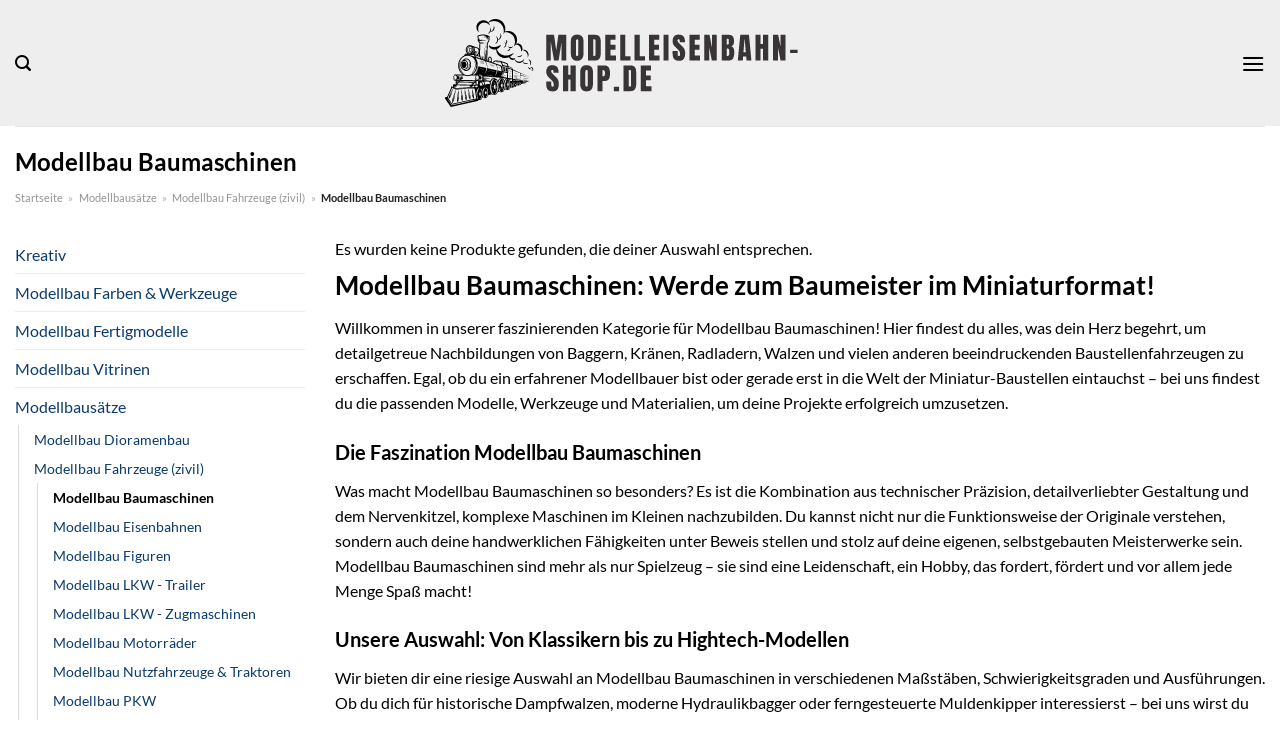

--- FILE ---
content_type: text/html; charset=UTF-8
request_url: https://www.modelleisenbahn-shop.de/wp-content/plugins/dailylead_maintenance/ajax/layer.php
body_size: 165
content:
{"link":"https:\/\/www.modelleisenbahn-shop.de\/empfiehlt\/p78715","image":"https:\/\/www.modelleisenbahn-shop.de\/wp-content\/uploads\/2023\/08\/86e3a8be-779e-5a17-bfe0-cddf60d90f6e-150x150.jpg","logo":"https:\/\/www.modelleisenbahn-shop.de\/wp-content\/uploads\/2023\/02\/modelleisenbahn-shop-de-logo.svg","title":"M\u00e4rklin Modelleisenbahn-Set M\u00e4rklin My World 029338 M\u00e4rklin my world &#8211;","price":"","productId":78715}